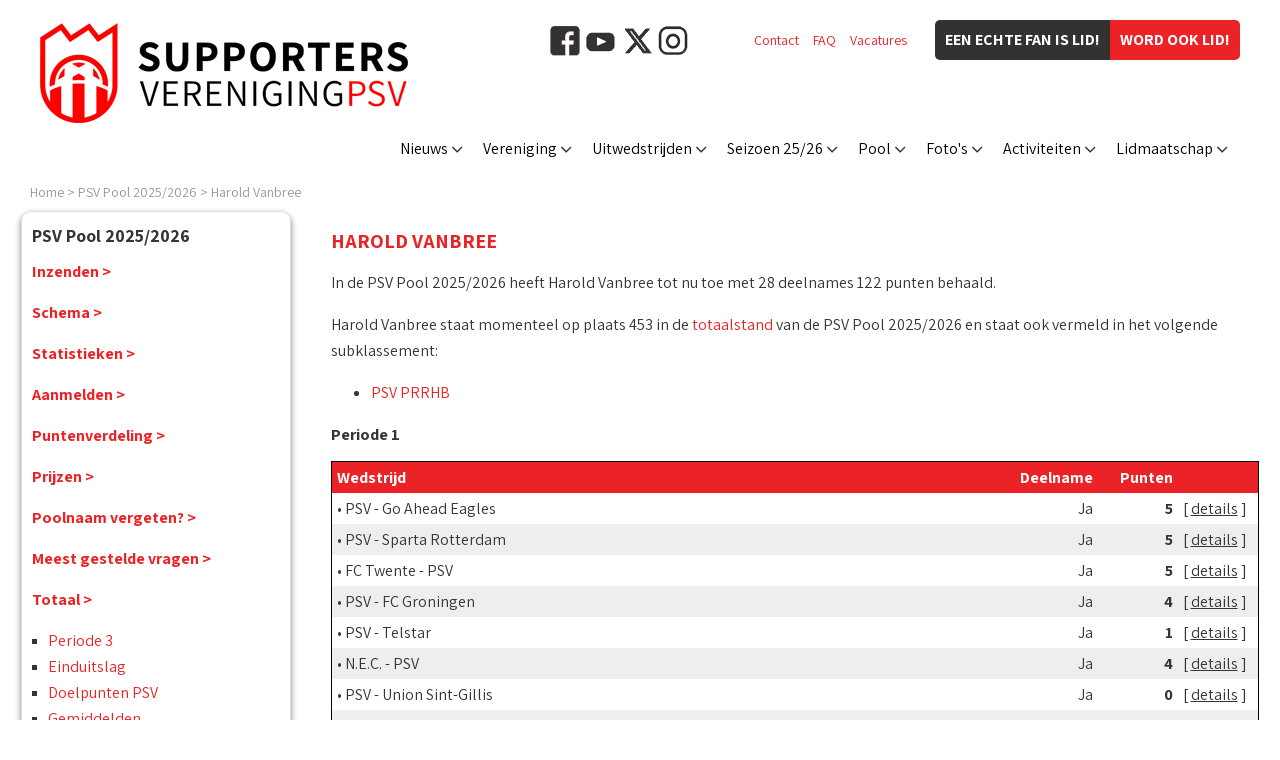

--- FILE ---
content_type: text/html
request_url: https://www.supver-psv.nl/cgi-bin/pool/overzicht_persoonlijk.pl?nummer=3770
body_size: 76308
content:
<!DOCTYPE html PUBLIC "-//W3C//DTD XHTML 1.0 Transitional//EN" "http://www.w3.org/TR/xhtml1/DTD/xhtml1-transitional.dtd">

<html xmlns="http://www.w3.org/1999/xhtml">	<head>
		<title>Harold Vanbree - PSV Pool 2025/2026 - Supportersvereniging PSV</title>
		<meta http-equiv="pragma" content="no-cache" />
		<meta http-equiv="Content-Type" content="text/html; charset=ISO-8859-1" />
		<meta http-equiv="language" content="NL" />
		<meta http-equiv="content-language" content="nl-NL" />
		<meta name="viewport" content="width=device-width,initial-scale=1.0" />
		<meta name="Description" content=" In de PSV Pool 2025/2026 heeft Harold Vanbree tot nu toe met 28 deelnames 122 punten behaald. Harold Vanbree staat momenteel op plaats 453 in de totaalstand van de PSV Pool 2025/2026 en staat ook vermeld in het volgende subklassement: PSV PRRHB Periode 1 Wedstrijd Deelname Punten PSV - Go Ahead Eagles Ja 5 [ details ] PSV - Sparta Rotterdam Ja 5 [ details ] FC Twente - PSV Ja 5 [ details ] PSV - FC" />
		<meta name="Keywords"    content="psv, eindhoven, supportersvereniging, fans, psvfans, twaalfde man, details, punten, deelname, periode, wedstrijd, 2025/2026, ahead, eagles, harold" />
     <meta name="Robots" content="INDEX, FOLLOW" />
		<meta name="Rating"      content="General" />
		<meta name="Revisit"     content="2" />
		<meta name="twitter:widgets:csp" content="on" />
		<link rel="shortcut icon" href="/favicon.ico" type="image/x-icon" />
		<link rel="apple-touch-icon" sizes="57x57" href="/apple-icon-57x57.png" />
		<link rel="apple-touch-icon" sizes="60x60" href="/apple-icon-60x60.png" />
		<link rel="apple-touch-icon" sizes="72x72" href="/apple-icon-72x72.png" />
		<link rel="apple-touch-icon" sizes="76x76" href="/apple-icon-76x76.png" />
		<link rel="apple-touch-icon" sizes="114x114" href="/apple-icon-114x114.png" />
		<link rel="apple-touch-icon" sizes="120x120" href="/apple-icon-120x120.png" />
		<link rel="apple-touch-icon" sizes="144x144" href="/apple-icon-144x144.png" />
		<link rel="apple-touch-icon" sizes="152x152" href="/apple-icon-152x152.png" />
		<link rel="apple-touch-icon" sizes="180x180" href="/apple-icon-180x180.png" />
		<link rel="icon" type="image/png" sizes="192x192"  href="/android-icon-192x192.png" />
		<link rel="icon" type="image/png" sizes="32x32" href="/favicon-32x32.png" />
		<link rel="icon" type="image/png" sizes="96x96" href="/favicon-96x96.png" />
		<link rel="icon" type="image/png" sizes="16x16" href="/favicon-16x16.png" />
		<link rel="manifest" href="/manifest.json" />
		<meta name="msapplication-TileColor" content="#ffffff" />
		<meta name="msapplication-TileImage" content="/ms-icon-144x144.png" />
		<meta name="theme-color" content="#ffffff" />
		<script type="text/javascript" src="/js/jquery-1.11.3.min.js"></script>
		<script type="text/javascript" src="/js/jquery.cycle.all.js"></script>
		<script type="text/javascript" src="/js/website2020.js?20221026-1"></script>
		<link href="https://fonts.googleapis.com/css2?family=Assistant:wght@400;700&amp;display=swap" rel="stylesheet" />
		<link href="/css/website2020.css?20250708-2" type="text/css" rel="stylesheet" />
<!-- Facebook Pixel Code -->
<script>
  !function(f,b,e,v,n,t,s)
  {if(f.fbq)return;n=f.fbq=function(){n.callMethod?
  n.callMethod.apply(n,arguments):n.queue.push(arguments)};
  if(!f._fbq)f._fbq=n;n.push=n;n.loaded=!0;n.version='2.0';
  n.queue=[];t=b.createElement(e);t.async=!0;
  t.src=v;s=b.getElementsByTagName(e)[0];
  s.parentNode.insertBefore(t,s)}(window, document,'script',
  'https://connect.facebook.net/en_US/fbevents.js');
  fbq('init', '584947215484655');
  fbq('track', 'PageView');
</script>
<noscript><img height="1" width="1" style="display:none"
  src="https://www.facebook.com/tr?id=584947215484655&amp;ev=PageView&amp;noscript=1"
/></noscript>
<!-- End Facebook Pixel Code -->
<script type="text/javascript">
  (function(i,s,o,g,r,a,m){i['GoogleAnalyticsObject']=r;i[r]=i[r]||function(){
  (i[r].q=i[r].q||[]).push(arguments)},i[r].l=1*new Date();a=s.createElement(o),
  m=s.getElementsByTagName(o)[0];a.async=1;a.src=g;m.parentNode.insertBefore(a,m)
  })(window,document,'script','//www.google-analytics.com/analytics.js','ga');
  ga('create', 'UA-10686929-1', 'auto');
  ga('send', 'pageview');
</script>
<!-- Google tag (gtag.js) -->
<script async src="https://www.googletagmanager.com/gtag/js?id=G-H93MDD15RN"></script>
<script>
  window.dataLayer = window.dataLayer || [];
  function gtag(){dataLayer.push(arguments);}
  gtag('js', new Date());
  gtag('config', 'G-H93MDD15RN');
</script>
	</head>
<body>
<div class="LogoHidden"><img src="/img/logo_supportersvereniging-psv_4.jpg" alt="Supportersvereniging PSV" /></div>
<div class="ColumnFans"></div>
<div class="Website">
<div class="LogoSupVer"></div><div class="ButtonItems"><div class="ButtonJoin2"><a href="/nl/vereniging/lidworden.html">Word ook lid!</a></div><div class="ButtonJoin1">Een echte fan is lid!</div></div><div class="LinkItems"><div class="Item"><a href="/nl/vereniging/contact.html">Contact</a></div><div class="Item"><a href="/nl/vereniging/meestgesteldevragen.html">FAQ</a></div><div class="Item"><a href="/vacature/">Vacatures</a></div></div><div class="BlockSocialMedia"><a href="https://www.facebook.com/SupportersverenigingPSV/" target="_blank"><img src="/img/icon_facebook_2.png" alt="Facebook" /></a><a href="https://www.youtube.com/user/supverpsv/" target="_blank"><img src="/img/icon_youtube.png" alt="YouTube" /></a><a href="https://x.com/supverpsv/" target="_blank"><img src="/img/icon_x.png" alt="X" /></a><a href="https://www.instagram.com/supverpsv/" target="_blank"><img src="/img/icon_instagram.png" alt="Instagram" /></a></div><div class="MenuButton Radius"><div class="MenuButtonBox"><div class="MenuButtonInner"></div></div></div>
<div class="MenuBar" style="width:880px;"><div class="MenuItem" id="MenuItem0"><a href="/nl/nieuws/">Nieuws</a></div><div class="MenuItem" id="MenuItem1"><a href="/nl/vereniging/">Vereniging</a></div><div class="MenuItem" id="MenuItem2"><a href="/nl/uitwedstrijden/">Uitwedstrijden</a></div><div class="MenuItem" id="MenuItem3"><a href="/nl/seizoen/selectie.html">Seizoen 25/26</a></div><div class="MenuItem" id="MenuItem4"><a href="/nl/pool/">Pool</a></div><div class="MenuItem" id="MenuItem5"><a href="/nl/nieuws/dossiers/homebezoeken.html">Foto's</a></div><div class="MenuItem" id="MenuItem6"><a href="/nl/activiteiten/">Activiteiten</a></div><div class="MenuItem" id="MenuItem7"><a href="/nl/lidmaatschap/">Lidmaatschap</a></div></div>
<div id="SubMenu0" class="SubMenu">
<div class="SubMenuItem"><a href="/nl/nieuws/">Laatste nieuws</a></div>
<div class="SubMenuItem"><a href="/nl/nieuws/dossiers.html">Dossiers</a></div>
<div class="SubMenuItem"><a href="/nl/nieuws/dossiers/eeuwig-trouw-tv.html">&bull; Eeuwig Trouw TV</a></div>
<div class="SubMenuItem"><a href="/nl/nieuws/dossiers/oude-glorie.html">&bull; Oude glorie</a></div>
<div class="SubMenuItem"><a href="/nl/nieuws/dossiers/blog-van-eric.html">&bull; Blog van Eric</a></div>
</div>
<div id="SubMenu1" class="SubMenu">
<div class="SubMenuItem"><a href="/nl/vereniging/">Over ons</a></div>
<div class="SubMenuItem"><a href="/nl/vereniging/historie.html">&bull; Historie</a></div>
<div class="SubMenuItem"><a href="/nl/vereniging/bestuur.html">&bull; Bestuur</a></div>
<div class="SubMenuItem"><a href="/nl/vereniging/eregalerij.html">&bull; Eregalerij</a></div>
<div class="SubMenuItem"><a href="/nl/vereniging/chapters.html">&bull; Chapters</a></div>
<div class="SubMenuItem"><a href="/nl/vereniging/vrijwilligers.html">&bull; Vrijwilliger van de maand</a></div>
<div class="SubMenuItem"><a href="/nl/vereniging/contact.html">&bull; Contact</a></div>
<div class="SubMenuItem"><a href="/nl/vereniging/supportershome.html">Supportershome</a></div>
<div class="SubMenuItem"><a href="/nl/vereniging/clubbladen.html">Clubbladen</a></div>
<div class="SubMenuItem"><a href="https://www.supver-psv.nl/nl/vereniging/ideeenbus.html">Ideeenbus</a></div>
<div class="SubMenuItem"><a href="/nl/psv/clublied.html">Clublied</a></div>
<div class="SubMenuItem"><a href="/nl/vereniging/meestgesteldevragen.html">Meest gestelde vragen</a></div>
<div class="SubMenuItem"><a href="/alv/">ALV </a></div>
</div>
<div id="SubMenu2" class="SubMenu">
<div class="SubMenuItem"><a href="/nl/uitwedstrijden/">Informatie</a></div>
<div class="SubMenuItem"><a href="/nl/uitwedstrijden/schema.html">Programma</a></div>
<div class="SubMenuItem"><a href="/nl/uitwedstrijden/reisreglement.html">Reisreglement</a></div>
</div>
<div id="SubMenu3" class="SubMenu">
<div class="SubMenuItem"><a href="/nl/seizoen/selectie.html">PSV 1</a></div>
<div class="SubMenuItem"><a href="/nl/seizoen/wedstrijden.html">&bull; Alle wedstrijden</a></div>
<div class="SubMenuItem"><a href="/nl/seizoen/wedstrijden/eredivisie.html">&bull; Eredivisie</a></div>
<div class="SubMenuItem"><a href="/nl/seizoen/wedstrijden/knvb-beker.html">&bull; KNVB Beker</a></div>
<div class="SubMenuItem"><a href="/nl/seizoen/wedstrijden/champions-league.html">&bull; Champions League</a></div>
<div class="SubMenuItem"><a href="/nl/seizoen/wedstrijden/johan-cruijff-schaal.html">&bull; Johan Cruijff Schaal</a></div>
<div class="SubMenuItem"><a href="/nl/seizoen/wedstrijden/vriendschappelijk.html">&bull; Vriendschappelijk</a></div>
<div class="SubMenuItem"><a href="/nl/seizoen/playerofthematch.html">&bull; Star of the match</a></div>
<div class="SubMenuItem"><a href="/nl/mascotte/">&bull; Mascotte</a></div>
<div class="SubMenuItem"><a href="/nl/spelersstatistieken/">&bull; Spelersstatistieken</a></div>
<div class="SubMenuItem"><a href="/nl/seizoen/wedstrijden/jong-psv.html">Jong PSV</a></div>
<div class="SubMenuItem"><a href="/nl/seizoen/wedstrijden/jong-psv.html">&bull; Keuken Kampioen Divisie</a></div>
<div class="SubMenuItem"><a href="/nl/seizoen/wedstrijden/psv-vrouwen.html">PSV Vrouwen</a></div>
<div class="SubMenuItem"><a href="/nl/seizoen/wedstrijden/psv-vrouwen.html">&bull; Azerion Vrouwen Eredivisie</a></div>
<div class="SubMenuItem"><a href="/nl/seizoen/wedstrijden/knvb-beker-vrouwen.html">&bull; KNVB Beker Vrouwen</a></div>
</div>
<div id="SubMenu4" class="SubMenu">
<div class="SubMenuItem"><a href="https://www.supver-psv.nl/nl/pool/inzenden.html">Inzenden</a></div>
<div class="SubMenuItem"><a href="/nl/pool/schema.html">Schema</a></div>
<div class="SubMenuItem"><a href="/nl/pool/statistieken.html">Statistieken</a></div>
<div class="SubMenuItem"><a href="https://www.supver-psv.nl/nl/pool/aanmelden.html">Aanmelden</a></div>
<div class="SubMenuItem"><a href="/nl/pool/puntentelling.html">Puntenverdeling</a></div>
<div class="SubMenuItem"><a href="/nl/pool/prijzen.html">Prijzen</a></div>
<div class="SubMenuItem"><a href="https://www.supver-psv.nl/nl/pool/naamvergeten.html">Poolnaam vergeten?</a></div>
<div class="SubMenuItem"><a href="/nl/pool/meestgesteldevragen.html">Meest gestelde vragen</a></div>
<div class="SubMenuItem"><a href="/nl/pool/totaalstand.html">Totaal</a></div>
<div class="SubMenuItem"><a href="/nl/pool/stand-periode-3.html">&bull; Periode 3</a></div>
<div class="SubMenuItem"><a href="/nl/pool/einduitslagstand.html">&bull; Einduitslag</a></div>
<div class="SubMenuItem"><a href="/nl/pool/doelpuntenpsvstand.html">&bull; Doelpunten PSV</a></div>
<div class="SubMenuItem"><a href="/nl/pool/gemiddeldestand.html">&bull; Gemiddelden</a></div>
<div class="SubMenuItem"><a href="/nl/pool/subklassementen.html">Subklassementen</a></div>
<div class="SubMenuItem"><a href="/nl/pool/subklassementen-stand.html">&bull; Stand</a></div>
</div>
<div id="SubMenu5" class="SubMenu">
<div class="SubMenuItem"><a href="/nl/nieuws/dossiers/homebezoeken.html">Homebezoeken met spelers</a></div>
<div class="SubMenuItem"><a href="/nl/nieuws/dossiers/homebezoeken.html">Overige</a></div>
</div>
<div id="SubMenu6" class="SubMenu">
<div class="SubMenuItem"><a href="/pubquiz/">Pubquiz</a></div>
<div class="SubMenuItem"><a href="/bingo/">Bingo</a></div>
<div class="SubMenuItem"><a href="/nl/activiteiten/darttoernooi.html">Darttoernooi</a></div>
<div class="SubMenuItem"><a href="/nl/activiteiten/jubilarrissenhuldiging.html">Jubilarrissenhuldiging</a></div>
<div class="SubMenuItem"><a href="/nl/activiteiten/fandag.html">Fandag</a></div>
<div class="SubMenuItem"><a href="/ladiesnight/">Ladies night</a></div>
</div>
<div id="SubMenu7" class="SubMenu">
<div class="SubMenuItem"><a href="https://www.supver-psv.nl/nl/vereniging/lidworden.html">Lid worden</a></div>
<div class="SubMenuItem"><a href="/nl/vereniging/lidworden-supver.html">De voordelen op een rij</a></div>
<div class="SubMenuItem"><a href="https://www.supver-psv.nl/nl/vereniging/wijzigingsformulier.html">Wijzigingsformulier</a></div>
<div class="SubMenuItem"><a href="/winactie/">Winacties</a></div>
<div class="SubMenuItem"><a href="/motmschaal/">SOTM schaal uitreiken</a></div>
<div class="SubMenuItem"><a href="/nl/vereniging/middendoekdrager.html">Middendoekdrager</a></div>
<div class="SubMenuItem"><a href="/nl/mascotte/">Wedstrijdmascotte</a></div>
<div class="SubMenuItem"><a href="/nl/mascotte/aanmelden.html">&bull; Aanmelden</a></div>
<div class="SubMenuItem"><a href="/nl/mascotte/voorwaarden.html">&bull; Voorwaarden</a></div>
</div>
<div class="Breadcrump WithData"><a href="/">Home</a> &gt; <a href="/nl/pool/">PSV Pool 2025/2026</a> &gt; <a href="/cgi-bin/pool/overzicht_persoonlijk.pl?nummer=3770">Harold Vanbree</a></div>
<script type="application/ld+json">
{
  "@context": "https://schema.org",
  "@type": "BreadcrumbList",
  "itemListElement": [
		{"@type": "ListItem","position": 1,"item": {"@id": "https://www.supver-psv.nl/","name": "Home"}}
		,{"@type": "ListItem","position": 2,"item": {"@id": "https://www.supver-psv.nl/nl/pool/","name": "PSV Pool 2025/2026"}}
		,{"@type": "ListItem","position": 3,"item": {"@id": "https://www.supver-psv.nl/cgi-bin/pool/overzicht_persoonlijk.pl?nummer=3770","name": "Harold Vanbree"}}
	]
}
</script>
<div class="Content"><div class="ColumnSubMenuItems"><div class="SubMenuTitle"><div>PSV&nbsp;Pool&nbsp;2025/2026</div></div><div class="BlockItem"><div class="BlockContent"><h1>PSV Pool 2025/2026</h1><ul class="ListOfItems"><li><a href="https://www.supver-psv.nl/nl/pool/inzenden.html">Inzenden &gt;</a></li><li><a href="/nl/pool/schema.html">Schema &gt;</a></li><li><a href="/nl/pool/statistieken.html">Statistieken &gt;</a></li><li><a href="https://www.supver-psv.nl/nl/pool/aanmelden.html">Aanmelden &gt;</a></li><li><a href="/nl/pool/puntentelling.html">Puntenverdeling &gt;</a></li><li><a href="/nl/pool/prijzen.html">Prijzen &gt;</a></li><li><a href="https://www.supver-psv.nl/nl/pool/naamvergeten.html">Poolnaam vergeten? &gt;</a></li><li><a href="/nl/pool/meestgesteldevragen.html">Meest gestelde vragen &gt;</a></li></ul><ul class="ListOfItems"><li><a href="/nl/pool/totaalstand.html">Totaal &gt;</a></li><li><ul class="ListOfSubItems"><li><a href="/nl/pool/stand-periode-3.html">Periode 3</a></li><li><a href="/nl/pool/einduitslagstand.html">Einduitslag</a></li><li><a href="/nl/pool/doelpuntenpsvstand.html">Doelpunten PSV</a></li><li><a href="/nl/pool/gemiddeldestand.html">Gemiddelden</a></li></ul></li><li><a href="/nl/pool/subklassementen.html">Subklassementen &gt;</a></li><li><ul class="ListOfSubItems"><li><a href="/nl/pool/subklassementen-stand.html">Stand</a></li></ul></li></ul></div></div>
<script language="javascript" src="/cgi-bin/banners/banners.pl?code=10_Pool" type="text/javascript"></script>
<div class="ClearBoth"></div></div><div class="ColumnContent"><h2>Harold Vanbree</h2><p>In de PSV Pool 2025/2026 heeft Harold Vanbree tot nu toe met 28 deelnames 122 punten behaald.</p><p>Harold Vanbree staat momenteel op plaats 453 in de <a href="/nl/pool/totaalstand.html">totaalstand</a> van de PSV Pool 2025/2026 en staat ook vermeld in het volgende subklassement: <ul><li><a href="/cgi-bin/pool/stand.pl?type=subklassement107">PSV PRRHB</a></li></ul></p><h3>Periode 1</h3><div class="TableContentBorder"><table border="0" cellspacing="0" cellpadding="0" width="100%"><tr><td class="TableContentHeaderRest">Wedstrijd</td><td class="TableContentHeaderPoints">Deelname</td><td class="TableContentHeaderPoints">Punten</td><td class="TableContentHeaderPoints">&nbsp;</td></tr> <tr> <td class="TableContentFieldWhite">&bull; <span class="LinkDetailsMatch" onclick="DisplayPoolDetails(1445,'PSV - Go Ahead Eagles');">PSV - Go Ahead Eagles</span></td> <td class="TableContentFieldWhiteRight">Ja</td> <td class="TableContentFieldWhiteRight"><strong>5</strong></td> <td class="TableContentFieldWhite">[ <span class="LinkDetails" onclick="DisplayPoolDetails(1445,'PSV - Go Ahead Eagles');">details</span> ]</td> </tr> <tr> <td class="TableContentFieldGrey">&bull; <span class="LinkDetailsMatch" onclick="DisplayPoolDetails(1448,'PSV - Sparta Rotterdam');">PSV - Sparta Rotterdam</span></td> <td class="TableContentFieldGreyRight">Ja</td> <td class="TableContentFieldGreyRight"><strong>5</strong></td> <td class="TableContentFieldGrey">[ <span class="LinkDetails" onclick="DisplayPoolDetails(1448,'PSV - Sparta Rotterdam');">details</span> ]</td> </tr> <tr> <td class="TableContentFieldWhite">&bull; <span class="LinkDetailsMatch" onclick="DisplayPoolDetails(1461,'FC Twente - PSV');">FC Twente - PSV</span></td> <td class="TableContentFieldWhiteRight">Ja</td> <td class="TableContentFieldWhiteRight"><strong>5</strong></td> <td class="TableContentFieldWhite">[ <span class="LinkDetails" onclick="DisplayPoolDetails(1461,'FC Twente - PSV');">details</span> ]</td> </tr> <tr> <td class="TableContentFieldGrey">&bull; <span class="LinkDetailsMatch" onclick="DisplayPoolDetails(1460,'PSV - FC Groningen');">PSV - FC Groningen</span></td> <td class="TableContentFieldGreyRight">Ja</td> <td class="TableContentFieldGreyRight"><strong>4</strong></td> <td class="TableContentFieldGrey">[ <span class="LinkDetails" onclick="DisplayPoolDetails(1460,'PSV - FC Groningen');">details</span> ]</td> </tr> <tr> <td class="TableContentFieldWhite">&bull; <span class="LinkDetailsMatch" onclick="DisplayPoolDetails(1459,'PSV - Telstar');">PSV - Telstar</span></td> <td class="TableContentFieldWhiteRight">Ja</td> <td class="TableContentFieldWhiteRight"><strong>1</strong></td> <td class="TableContentFieldWhite">[ <span class="LinkDetails" onclick="DisplayPoolDetails(1459,'PSV - Telstar');">details</span> ]</td> </tr> <tr> <td class="TableContentFieldGrey">&bull; <span class="LinkDetailsMatch" onclick="DisplayPoolDetails(1458,'N.E.C. - PSV');">N.E.C. - PSV</span></td> <td class="TableContentFieldGreyRight">Ja</td> <td class="TableContentFieldGreyRight"><strong>4</strong></td> <td class="TableContentFieldGrey">[ <span class="LinkDetails" onclick="DisplayPoolDetails(1458,'N.E.C. - PSV');">details</span> ]</td> </tr> <tr> <td class="TableContentFieldWhite">&bull; <span class="LinkDetailsMatch" onclick="DisplayPoolDetails(1462,'PSV - Union Sint-Gillis');">PSV - Union Sint-Gillis</span></td> <td class="TableContentFieldWhiteRight">Ja</td> <td class="TableContentFieldWhiteRight"><strong>0</strong></td> <td class="TableContentFieldWhite">[ <span class="LinkDetails" onclick="DisplayPoolDetails(1462,'PSV - Union Sint-Gillis');">details</span> ]</td> </tr> <tr> <td class="TableContentFieldGrey">&bull; <span class="LinkDetailsMatch" onclick="DisplayPoolDetails(1457,'PSV - Ajax');">PSV - Ajax</span></td> <td class="TableContentFieldGreyRight">Ja</td> <td class="TableContentFieldGreyRight"><strong>2</strong></td> <td class="TableContentFieldGrey">[ <span class="LinkDetails" onclick="DisplayPoolDetails(1457,'PSV - Ajax');">details</span> ]</td> </tr> <tr> <td class="TableContentFieldWhite">&bull; <span class="LinkDetailsMatch" onclick="DisplayPoolDetails(1456,'Excelsior Rotterdam - PSV');">Excelsior Rotterdam - PSV</span></td> <td class="TableContentFieldWhiteRight">Ja</td> <td class="TableContentFieldWhiteRight"><strong>6</strong></td> <td class="TableContentFieldWhite">[ <span class="LinkDetails" onclick="DisplayPoolDetails(1456,'Excelsior Rotterdam - PSV');">details</span> ]</td> </tr> <tr> <td class="TableContentFieldGrey">&bull; <span class="LinkDetailsMatch" onclick="DisplayPoolDetails(1463,'Bayer 04 Leverkusen - PSV');">Bayer 04 Leverkusen - PSV</span></td> <td class="TableContentFieldGreyRight">Ja</td> <td class="TableContentFieldGreyRight"><strong>6</strong></td> <td class="TableContentFieldGrey">[ <span class="LinkDetails" onclick="DisplayPoolDetails(1463,'Bayer 04 Leverkusen - PSV');">details</span> ]</td> </tr> </table> </div><h3>Periode 2</h3><div class="TableContentBorder"><table border="0" cellspacing="0" cellpadding="0" width="100%"><tr><td class="TableContentHeaderRest">Wedstrijd</td><td class="TableContentHeaderPoints">Deelname</td><td class="TableContentHeaderPoints">Punten</td><td class="TableContentHeaderPoints">&nbsp;</td></tr> <tr> <td class="TableContentFieldWhite">&bull; <span class="LinkDetailsMatch" onclick="DisplayPoolDetails(1455,'PEC Zwolle - PSV');">PEC Zwolle - PSV</span></td> <td class="TableContentFieldWhiteRight">Ja</td> <td class="TableContentFieldWhiteRight"><strong>5</strong></td> <td class="TableContentFieldWhite">[ <span class="LinkDetails" onclick="DisplayPoolDetails(1455,'PEC Zwolle - PSV');">details</span> ]</td> </tr> <tr> <td class="TableContentFieldGrey">&bull; <span class="LinkDetailsMatch" onclick="DisplayPoolDetails(1454,'PSV - Go Ahead Eagles');">PSV - Go Ahead Eagles</span></td> <td class="TableContentFieldGreyRight">Ja</td> <td class="TableContentFieldGreyRight"><strong>6</strong></td> <td class="TableContentFieldGrey">[ <span class="LinkDetails" onclick="DisplayPoolDetails(1454,'PSV - Go Ahead Eagles');">details</span> ]</td> </tr> <tr> <td class="TableContentFieldWhite">&bull; <span class="LinkDetailsMatch" onclick="DisplayPoolDetails(1464,'PSV - Napoli');">PSV - Napoli</span></td> <td class="TableContentFieldWhiteRight">Ja</td> <td class="TableContentFieldWhiteRight"><strong>1</strong></td> <td class="TableContentFieldWhite">[ <span class="LinkDetails" onclick="DisplayPoolDetails(1464,'PSV - Napoli');">details</span> ]</td> </tr> <tr> <td class="TableContentFieldGrey">&bull; <span class="LinkDetailsMatch" onclick="DisplayPoolDetails(1453,'Feyenoord - PSV');">Feyenoord - PSV</span></td> <td class="TableContentFieldGreyRight">Ja</td> <td class="TableContentFieldGreyRight"><strong>1</strong></td> <td class="TableContentFieldGrey">[ <span class="LinkDetails" onclick="DisplayPoolDetails(1453,'Feyenoord - PSV');">details</span> ]</td> </tr> <tr> <td class="TableContentFieldWhite">&bull; <span class="LinkDetailsMatch" onclick="DisplayPoolDetails(1452,'PSV - Fortuna Sittard');">PSV - Fortuna Sittard</span></td> <td class="TableContentFieldWhiteRight">Ja</td> <td class="TableContentFieldWhiteRight"><strong>5</strong></td> <td class="TableContentFieldWhite">[ <span class="LinkDetails" onclick="DisplayPoolDetails(1452,'PSV - Fortuna Sittard');">details</span> ]</td> </tr> <tr> <td class="TableContentFieldGrey">&bull; <span class="LinkDetailsMatch" onclick="DisplayPoolDetails(1466,'Olympiakos FC - PSV');">Olympiakos FC - PSV</span></td> <td class="TableContentFieldGreyRight">Ja</td> <td class="TableContentFieldGreyRight"><strong>2</strong></td> <td class="TableContentFieldGrey">[ <span class="LinkDetails" onclick="DisplayPoolDetails(1466,'Olympiakos FC - PSV');">details</span> ]</td> </tr> <tr> <td class="TableContentFieldWhite">&bull; <span class="LinkDetailsMatch" onclick="DisplayPoolDetails(1451,'AZ - PSV');">AZ - PSV</span></td> <td class="TableContentFieldWhiteRight">Ja</td> <td class="TableContentFieldWhiteRight"><strong>6</strong></td> <td class="TableContentFieldWhite">[ <span class="LinkDetails" onclick="DisplayPoolDetails(1451,'AZ - PSV');">details</span> ]</td> </tr> <tr> <td class="TableContentFieldGrey">&bull; <span class="LinkDetailsMatch" onclick="DisplayPoolDetails(1478,'NAC Breda - PSV');">NAC Breda - PSV</span></td> <td class="TableContentFieldGreyRight">Ja</td> <td class="TableContentFieldGreyRight"><strong>5</strong></td> <td class="TableContentFieldGrey">[ <span class="LinkDetails" onclick="DisplayPoolDetails(1478,'NAC Breda - PSV');">details</span> ]</td> </tr> <tr> <td class="TableContentFieldWhite">&bull; <span class="LinkDetailsMatch" onclick="DisplayPoolDetails(1465,'Liverpool FC - PSV');">Liverpool FC - PSV</span></td> <td class="TableContentFieldWhiteRight">Ja</td> <td class="TableContentFieldWhiteRight"><strong>0</strong></td> <td class="TableContentFieldWhite">[ <span class="LinkDetails" onclick="DisplayPoolDetails(1465,'Liverpool FC - PSV');">details</span> ]</td> </tr> <tr> <td class="TableContentFieldGrey">&bull; <span class="LinkDetailsMatch" onclick="DisplayPoolDetails(1477,'PSV - FC Volendam');">PSV - FC Volendam</span></td> <td class="TableContentFieldGreyRight">Ja</td> <td class="TableContentFieldGreyRight"><strong>4</strong></td> <td class="TableContentFieldGrey">[ <span class="LinkDetails" onclick="DisplayPoolDetails(1477,'PSV - FC Volendam');">details</span> ]</td> </tr> </table> </div><h3>Periode 3</h3><div class="TableContentBorder"><table border="0" cellspacing="0" cellpadding="0" width="100%"><tr><td class="TableContentHeaderRest">Wedstrijd</td><td class="TableContentHeaderPoints">Deelname</td><td class="TableContentHeaderPoints">Punten</td><td class="TableContentHeaderPoints">&nbsp;</td></tr> <tr> <td class="TableContentFieldWhite">&bull; <span class="LinkDetailsMatch" onclick="DisplayPoolDetails(1476,'sc Heerenveen - PSV');">sc Heerenveen - PSV</span></td> <td class="TableContentFieldWhiteRight">Ja</td> <td class="TableContentFieldWhiteRight"><strong>4</strong></td> <td class="TableContentFieldWhite">[ <span class="LinkDetails" onclick="DisplayPoolDetails(1476,'sc Heerenveen - PSV');">details</span> ]</td> </tr> <tr> <td class="TableContentFieldGrey">&bull; <span class="LinkDetailsMatch" onclick="DisplayPoolDetails(1467,'PSV - Atletico Madrid');">PSV - Atletico Madrid</span></td> <td class="TableContentFieldGreyRight">Ja</td> <td class="TableContentFieldGreyRight"><strong>2</strong></td> <td class="TableContentFieldGrey">[ <span class="LinkDetails" onclick="DisplayPoolDetails(1467,'PSV - Atletico Madrid');">details</span> ]</td> </tr> <tr> <td class="TableContentFieldWhite">&bull; <span class="LinkDetailsMatch" onclick="DisplayPoolDetails(1475,'PSV - Heracles Almelo');">PSV - Heracles Almelo</span></td> <td class="TableContentFieldWhiteRight">Ja</td> <td class="TableContentFieldWhiteRight"><strong>4</strong></td> <td class="TableContentFieldWhite">[ <span class="LinkDetails" onclick="DisplayPoolDetails(1475,'PSV - Heracles Almelo');">details</span> ]</td> </tr> <tr> <td class="TableContentFieldGrey">&bull; <span class="LinkDetailsMatch" onclick="DisplayPoolDetails(1479,'PSV - GVVV');">PSV - GVVV</span></td> <td class="TableContentFieldGreyRight">Ja</td> <td class="TableContentFieldGreyRight"><strong>6</strong></td> <td class="TableContentFieldGrey">[ <span class="LinkDetails" onclick="DisplayPoolDetails(1479,'PSV - GVVV');">details</span> ]</td> </tr> <tr> <td class="TableContentFieldWhite">&bull; <span class="LinkDetailsMatch" onclick="DisplayPoolDetails(1474,'FC Utrecht - PSV');">FC Utrecht - PSV</span></td> <td class="TableContentFieldWhiteRight">Ja</td> <td class="TableContentFieldWhiteRight"><strong>11</strong></td> <td class="TableContentFieldWhite">[ <span class="LinkDetails" onclick="DisplayPoolDetails(1474,'FC Utrecht - PSV');">details</span> ]</td> </tr> <tr> <td class="TableContentFieldGrey">&bull; <span class="LinkDetailsMatch" onclick="DisplayPoolDetails(1473,'PSV - Excelsior Rotterdam');">PSV - Excelsior Rotterdam</span></td> <td class="TableContentFieldGreyRight">Ja</td> <td class="TableContentFieldGreyRight"><strong>5</strong></td> <td class="TableContentFieldGrey">[ <span class="LinkDetails" onclick="DisplayPoolDetails(1473,'PSV - Excelsior Rotterdam');">details</span> ]</td> </tr> <tr> <td class="TableContentFieldWhite">&bull; <span class="LinkDetailsMatch" onclick="DisplayPoolDetails(1491,'FC Den Bosch - PSV');">FC Den Bosch - PSV</span></td> <td class="TableContentFieldWhiteRight">Ja</td> <td class="TableContentFieldWhiteRight"><strong>11</strong></td> <td class="TableContentFieldWhite">[ <span class="LinkDetails" onclick="DisplayPoolDetails(1491,'FC Den Bosch - PSV');">details</span> ]</td> </tr> <tr> <td class="TableContentFieldGrey">&bull; <span class="LinkDetailsMatch" onclick="DisplayPoolDetails(1472,'Fortuna Sittard - PSV');">Fortuna Sittard - PSV</span></td> <td class="TableContentFieldGreyRight">Ja</td> <td class="TableContentFieldGreyRight"><strong>6</strong></td> <td class="TableContentFieldGrey">[ <span class="LinkDetails" onclick="DisplayPoolDetails(1472,'Fortuna Sittard - PSV');">details</span> ]</td> </tr> </table> </div><h3>Totaal</h3><div class="TableContentBorder"><table border="0" cellspacing="0" cellpadding="0" width="100%"><tr><td class="TableContentHeaderRest">&nbsp;</td><td class="TableContentHeaderPoints">Deelname</td><td class="TableContentHeaderPoints">Punten</td><td class="TableContentHeaderPoints">&nbsp;</td></tr> <tr> <td class="TableContentFieldWhite">&nbsp;</td> <td class="TableContentFieldWhiteRight"><strong>28</strong></td> <td class="TableContentFieldWhiteRight"><strong>122</strong></td> <td class="TableContentFieldWhite">&nbsp;</td> </tr> </table> </div><p>&nbsp;</p><div class="PanelButtons"><div class="ButtonLeft"><div class="ButtonPreviousActive" onclick="document.location='Javascript:history.back();';"><a href="Javascript:history.back();" class="ButtonActive">&lt; Terug</a></div></div><div class="ButtonRight"></div></div><div class="ClearBoth"></div><div class="TableContentBorder Small DisplayNone" id="Details1445"><table border="0" cellspacing="0" cellpadding="0" class="TablePoolMatchDetails"><tr><td class="TableContentHeaderRest">PSV - Go Ahead Eagles</td><td class="TableContentHeaderResults">Voorspeld</td><td class="TableContentHeaderResults">Uiteindelijk</td><td class="TableContentHeaderResults">Punten</td></tr><tr><td class="TableContentFieldWhite"><strong>Uitslag</strong></td><td class="TableContentFieldWhite">3-1</td><td class="TableContentFieldWhite">2-1</td><td class="TableContentFieldWhite Points">5</td></tr><tr><td class="TableContentFieldWhite"> - Aantal doelpunten uitspelende ploeg (<span class="Italic">1 punten</span>)</td><td class="TableContentFieldWhite"></td><td class="TableContentFieldWhite"></td><td class="TableContentFieldWhite Points"></td></tr><tr><td class="TableContentFieldWhite"> - Winnaar juist (<span class="Italic">4 punten</span>)</td><td class="TableContentFieldWhite"></td><td class="TableContentFieldWhite"></td><td class="TableContentFieldWhite Points"></td></tr><tr><td class="TableContentFieldGrey"><strong>Aantal gele kaarten</strong></td><td class="TableContentFieldGrey">1</td><td class="TableContentFieldGrey">0</td><td class="TableContentFieldGrey Points">0</td></tr><tr><td class="TableContentFieldWhite"><strong>Aantal doelpuntenmakers</strong></td><td class="TableContentFieldWhite">2
</td><td class="TableContentFieldWhite">1</td><td class="TableContentFieldWhite Points">0</td></tr> <tr> <td class="TableContentFieldGrey">&nbsp;</td> <td class="TableContentFieldGrey">&nbsp;</td> <td class="TableContentFieldGrey">&nbsp;</td> <td class="TableContentFieldGrey Points"><strong>5</strong></td> </tr></table><div class="LinkClose" onclick="DisplayPopUp(false,'');">[ <span>Sluiten</span> ]</div></div><div class="TableContentBorder Small DisplayNone" id="Details1448"><table border="0" cellspacing="0" cellpadding="0" class="TablePoolMatchDetails"><tr><td class="TableContentHeaderRest">PSV - Sparta Rotterdam</td><td class="TableContentHeaderResults">Voorspeld</td><td class="TableContentHeaderResults">Uiteindelijk</td><td class="TableContentHeaderResults">Punten</td></tr><tr><td class="TableContentFieldWhite"><strong>Uitslag</strong></td><td class="TableContentFieldWhite">3-0</td><td class="TableContentFieldWhite">6-1</td><td class="TableContentFieldWhite Points">4</td></tr><tr><td class="TableContentFieldWhite"> - Winnaar juist (<span class="Italic">4 punten</span>)</td><td class="TableContentFieldWhite"></td><td class="TableContentFieldWhite"></td><td class="TableContentFieldWhite Points"></td></tr><tr><td class="TableContentFieldGrey"><strong>Aantal gele kaarten</strong></td><td class="TableContentFieldGrey">1</td><td class="TableContentFieldGrey">1</td><td class="TableContentFieldGrey Points">1</td></tr><tr><td class="TableContentFieldWhite"><strong>Aantal doelpuntenmakers</strong></td><td class="TableContentFieldWhite">2
</td><td class="TableContentFieldWhite">6</td><td class="TableContentFieldWhite Points">0</td></tr> <tr> <td class="TableContentFieldGrey">&nbsp;</td> <td class="TableContentFieldGrey">&nbsp;</td> <td class="TableContentFieldGrey">&nbsp;</td> <td class="TableContentFieldGrey Points"><strong>5</strong></td> </tr></table><div class="LinkClose" onclick="DisplayPopUp(false,'');">[ <span>Sluiten</span> ]</div></div><div class="TableContentBorder Small DisplayNone" id="Details1461"><table border="0" cellspacing="0" cellpadding="0" class="TablePoolMatchDetails"><tr><td class="TableContentHeaderRest">FC Twente - PSV</td><td class="TableContentHeaderResults">Voorspeld</td><td class="TableContentHeaderResults">Uiteindelijk</td><td class="TableContentHeaderResults">Punten</td></tr><tr><td class="TableContentFieldWhite"><strong>Uitslag</strong></td><td class="TableContentFieldWhite">1-2</td><td class="TableContentFieldWhite">0-2</td><td class="TableContentFieldWhite Points">5</td></tr><tr><td class="TableContentFieldWhite"> - Aantal doelpunten uitspelende ploeg (<span class="Italic">1 punten</span>)</td><td class="TableContentFieldWhite"></td><td class="TableContentFieldWhite"></td><td class="TableContentFieldWhite Points"></td></tr><tr><td class="TableContentFieldWhite"> - Winnaar juist (<span class="Italic">4 punten</span>)</td><td class="TableContentFieldWhite"></td><td class="TableContentFieldWhite"></td><td class="TableContentFieldWhite Points"></td></tr><tr><td class="TableContentFieldGrey"><strong>Aantal gele kaarten</strong></td><td class="TableContentFieldGrey">1</td><td class="TableContentFieldGrey">2</td><td class="TableContentFieldGrey Points">0</td></tr><tr><td class="TableContentFieldWhite"><strong>Aantal doelpuntenmakers</strong></td><td class="TableContentFieldWhite">2
</td><td class="TableContentFieldWhite">1</td><td class="TableContentFieldWhite Points">0</td></tr> <tr> <td class="TableContentFieldGrey">&nbsp;</td> <td class="TableContentFieldGrey">&nbsp;</td> <td class="TableContentFieldGrey">&nbsp;</td> <td class="TableContentFieldGrey Points"><strong>5</strong></td> </tr></table><div class="LinkClose" onclick="DisplayPopUp(false,'');">[ <span>Sluiten</span> ]</div></div><div class="TableContentBorder Small DisplayNone" id="Details1460"><table border="0" cellspacing="0" cellpadding="0" class="TablePoolMatchDetails"><tr><td class="TableContentHeaderRest">PSV - FC Groningen</td><td class="TableContentHeaderResults">Voorspeld</td><td class="TableContentHeaderResults">Uiteindelijk</td><td class="TableContentHeaderResults">Punten</td></tr><tr><td class="TableContentFieldWhite"><strong>Uitslag</strong></td><td class="TableContentFieldWhite">3-0</td><td class="TableContentFieldWhite">4-2</td><td class="TableContentFieldWhite Points">4</td></tr><tr><td class="TableContentFieldWhite"> - Winnaar juist (<span class="Italic">4 punten</span>)</td><td class="TableContentFieldWhite"></td><td class="TableContentFieldWhite"></td><td class="TableContentFieldWhite Points"></td></tr><tr><td class="TableContentFieldGrey"><strong>Aantal gele kaarten</strong></td><td class="TableContentFieldGrey">1</td><td class="TableContentFieldGrey">0</td><td class="TableContentFieldGrey Points">0</td></tr><tr><td class="TableContentFieldWhite"><strong>Aantal doelpuntenmakers</strong></td><td class="TableContentFieldWhite">2
</td><td class="TableContentFieldWhite">3</td><td class="TableContentFieldWhite Points">0</td></tr> <tr> <td class="TableContentFieldGrey">&nbsp;</td> <td class="TableContentFieldGrey">&nbsp;</td> <td class="TableContentFieldGrey">&nbsp;</td> <td class="TableContentFieldGrey Points"><strong>4</strong></td> </tr></table><div class="LinkClose" onclick="DisplayPopUp(false,'');">[ <span>Sluiten</span> ]</div></div><div class="TableContentBorder Small DisplayNone" id="Details1459"><table border="0" cellspacing="0" cellpadding="0" class="TablePoolMatchDetails"><tr><td class="TableContentHeaderRest">PSV - Telstar</td><td class="TableContentHeaderResults">Voorspeld</td><td class="TableContentHeaderResults">Uiteindelijk</td><td class="TableContentHeaderResults">Punten</td></tr><tr><td class="TableContentFieldWhite"><strong>Uitslag</strong></td><td class="TableContentFieldWhite">7-0</td><td class="TableContentFieldWhite">0-2</td><td class="TableContentFieldWhite Points">0</td></tr><tr><td class="TableContentFieldGrey"><strong>Aantal gele kaarten</strong></td><td class="TableContentFieldGrey">1</td><td class="TableContentFieldGrey">1</td><td class="TableContentFieldGrey Points">1</td></tr><tr><td class="TableContentFieldWhite"><strong>Aantal doelpuntenmakers</strong></td><td class="TableContentFieldWhite">5
</td><td class="TableContentFieldWhite">0</td><td class="TableContentFieldWhite Points">0</td></tr> <tr> <td class="TableContentFieldGrey">&nbsp;</td> <td class="TableContentFieldGrey">&nbsp;</td> <td class="TableContentFieldGrey">&nbsp;</td> <td class="TableContentFieldGrey Points"><strong>1</strong></td> </tr></table><div class="LinkClose" onclick="DisplayPopUp(false,'');">[ <span>Sluiten</span> ]</div></div><div class="TableContentBorder Small DisplayNone" id="Details1458"><table border="0" cellspacing="0" cellpadding="0" class="TablePoolMatchDetails"><tr><td class="TableContentHeaderRest">N.E.C. - PSV</td><td class="TableContentHeaderResults">Voorspeld</td><td class="TableContentHeaderResults">Uiteindelijk</td><td class="TableContentHeaderResults">Punten</td></tr><tr><td class="TableContentFieldWhite"><strong>Uitslag</strong></td><td class="TableContentFieldWhite">2-3</td><td class="TableContentFieldWhite">3-5</td><td class="TableContentFieldWhite Points">4</td></tr><tr><td class="TableContentFieldWhite"> - Winnaar juist (<span class="Italic">4 punten</span>)</td><td class="TableContentFieldWhite"></td><td class="TableContentFieldWhite"></td><td class="TableContentFieldWhite Points"></td></tr><tr><td class="TableContentFieldGrey"><strong>Aantal gele kaarten</strong></td><td class="TableContentFieldGrey">1</td><td class="TableContentFieldGrey">4</td><td class="TableContentFieldGrey Points">0</td></tr><tr><td class="TableContentFieldWhite"><strong>Aantal doelpuntenmakers</strong></td><td class="TableContentFieldWhite">2
</td><td class="TableContentFieldWhite">4</td><td class="TableContentFieldWhite Points">0</td></tr> <tr> <td class="TableContentFieldGrey">&nbsp;</td> <td class="TableContentFieldGrey">&nbsp;</td> <td class="TableContentFieldGrey">&nbsp;</td> <td class="TableContentFieldGrey Points"><strong>4</strong></td> </tr></table><div class="LinkClose" onclick="DisplayPopUp(false,'');">[ <span>Sluiten</span> ]</div></div><div class="TableContentBorder Small DisplayNone" id="Details1462"><table border="0" cellspacing="0" cellpadding="0" class="TablePoolMatchDetails"><tr><td class="TableContentHeaderRest">PSV - Union Sint-Gillis</td><td class="TableContentHeaderResults">Voorspeld</td><td class="TableContentHeaderResults">Uiteindelijk</td><td class="TableContentHeaderResults">Punten</td></tr><tr><td class="TableContentFieldWhite"><strong>Uitslag</strong></td><td class="TableContentFieldWhite">3-1</td><td class="TableContentFieldWhite">1-3</td><td class="TableContentFieldWhite Points">0</td></tr><tr><td class="TableContentFieldGrey"><strong>Aantal gele kaarten</strong></td><td class="TableContentFieldGrey">2</td><td class="TableContentFieldGrey">0</td><td class="TableContentFieldGrey Points">0</td></tr><tr><td class="TableContentFieldWhite"><strong>Aantal doelpuntenmakers</strong></td><td class="TableContentFieldWhite">2
</td><td class="TableContentFieldWhite">1</td><td class="TableContentFieldWhite Points">0</td></tr> <tr> <td class="TableContentFieldGrey">&nbsp;</td> <td class="TableContentFieldGrey">&nbsp;</td> <td class="TableContentFieldGrey">&nbsp;</td> <td class="TableContentFieldGrey Points"><strong>0</strong></td> </tr></table><div class="LinkClose" onclick="DisplayPopUp(false,'');">[ <span>Sluiten</span> ]</div></div><div class="TableContentBorder Small DisplayNone" id="Details1457"><table border="0" cellspacing="0" cellpadding="0" class="TablePoolMatchDetails"><tr><td class="TableContentHeaderRest">PSV - Ajax</td><td class="TableContentHeaderResults">Voorspeld</td><td class="TableContentHeaderResults">Uiteindelijk</td><td class="TableContentHeaderResults">Punten</td></tr><tr><td class="TableContentFieldWhite"><strong>Uitslag</strong></td><td class="TableContentFieldWhite">3-2</td><td class="TableContentFieldWhite">2-2</td><td class="TableContentFieldWhite Points">1</td></tr><tr><td class="TableContentFieldWhite"> - Aantal doelpunten uitspelende ploeg (<span class="Italic">1 punten</span>)</td><td class="TableContentFieldWhite"></td><td class="TableContentFieldWhite"></td><td class="TableContentFieldWhite Points"></td></tr><tr><td class="TableContentFieldGrey"><strong>Aantal gele kaarten</strong></td><td class="TableContentFieldGrey">3</td><td class="TableContentFieldGrey">2</td><td class="TableContentFieldGrey Points">0</td></tr><tr><td class="TableContentFieldWhite"><strong>Aantal doelpuntenmakers</strong></td><td class="TableContentFieldWhite">2
</td><td class="TableContentFieldWhite">2</td><td class="TableContentFieldWhite Points">1</td></tr> <tr> <td class="TableContentFieldGrey">&nbsp;</td> <td class="TableContentFieldGrey">&nbsp;</td> <td class="TableContentFieldGrey">&nbsp;</td> <td class="TableContentFieldGrey Points"><strong>2</strong></td> </tr></table><div class="LinkClose" onclick="DisplayPopUp(false,'');">[ <span>Sluiten</span> ]</div></div><div class="TableContentBorder Small DisplayNone" id="Details1456"><table border="0" cellspacing="0" cellpadding="0" class="TablePoolMatchDetails"><tr><td class="TableContentHeaderRest">Excelsior Rotterdam - PSV</td><td class="TableContentHeaderResults">Voorspeld</td><td class="TableContentHeaderResults">Uiteindelijk</td><td class="TableContentHeaderResults">Punten</td></tr><tr><td class="TableContentFieldWhite"><strong>Uitslag</strong></td><td class="TableContentFieldWhite">1-3</td><td class="TableContentFieldWhite">1-2</td><td class="TableContentFieldWhite Points">5</td></tr><tr><td class="TableContentFieldWhite"> - Aantal doelpunten thuisspelende ploeg (<span class="Italic">1 punten</span>)</td><td class="TableContentFieldWhite"></td><td class="TableContentFieldWhite"></td><td class="TableContentFieldWhite Points"></td></tr><tr><td class="TableContentFieldWhite"> - Winnaar juist (<span class="Italic">4 punten</span>)</td><td class="TableContentFieldWhite"></td><td class="TableContentFieldWhite"></td><td class="TableContentFieldWhite Points"></td></tr><tr><td class="TableContentFieldGrey"><strong>Aantal gele kaarten</strong></td><td class="TableContentFieldGrey">1</td><td class="TableContentFieldGrey">0</td><td class="TableContentFieldGrey Points">0</td></tr><tr><td class="TableContentFieldWhite"><strong>Aantal doelpuntenmakers</strong></td><td class="TableContentFieldWhite">2
</td><td class="TableContentFieldWhite">2</td><td class="TableContentFieldWhite Points">1</td></tr> <tr> <td class="TableContentFieldGrey">&nbsp;</td> <td class="TableContentFieldGrey">&nbsp;</td> <td class="TableContentFieldGrey">&nbsp;</td> <td class="TableContentFieldGrey Points"><strong>6</strong></td> </tr></table><div class="LinkClose" onclick="DisplayPopUp(false,'');">[ <span>Sluiten</span> ]</div></div><div class="TableContentBorder Small DisplayNone" id="Details1463"><table border="0" cellspacing="0" cellpadding="0" class="TablePoolMatchDetails"><tr><td class="TableContentHeaderRest">Bayer 04 Leverkusen - PSV</td><td class="TableContentHeaderResults">Voorspeld</td><td class="TableContentHeaderResults">Uiteindelijk</td><td class="TableContentHeaderResults">Punten</td></tr><tr><td class="TableContentFieldWhite"><strong>Uitslag</strong></td><td class="TableContentFieldWhite">2-2</td><td class="TableContentFieldWhite">1-1</td><td class="TableContentFieldWhite Points">6</td></tr><tr><td class="TableContentFieldWhite"> - Gelijkspel juist (<span class="Italic">4 punten</span>)</td><td class="TableContentFieldWhite"></td><td class="TableContentFieldWhite"></td><td class="TableContentFieldWhite Points"></td></tr><tr><td class="TableContentFieldWhite"> - Verschil in aantal doelpunten juist (<span class="Italic">2 punten</span>)</td><td class="TableContentFieldWhite"></td><td class="TableContentFieldWhite"></td><td class="TableContentFieldWhite Points"></td></tr><tr><td class="TableContentFieldGrey"><strong>Aantal gele kaarten</strong></td><td class="TableContentFieldGrey">1</td><td class="TableContentFieldGrey">2</td><td class="TableContentFieldGrey Points">0</td></tr><tr><td class="TableContentFieldWhite"><strong>Aantal doelpuntenmakers</strong></td><td class="TableContentFieldWhite">2
</td><td class="TableContentFieldWhite">1</td><td class="TableContentFieldWhite Points">0</td></tr> <tr> <td class="TableContentFieldGrey">&nbsp;</td> <td class="TableContentFieldGrey">&nbsp;</td> <td class="TableContentFieldGrey">&nbsp;</td> <td class="TableContentFieldGrey Points"><strong>6</strong></td> </tr></table><div class="LinkClose" onclick="DisplayPopUp(false,'');">[ <span>Sluiten</span> ]</div></div><div class="TableContentBorder Small DisplayNone" id="Details1455"><table border="0" cellspacing="0" cellpadding="0" class="TablePoolMatchDetails"><tr><td class="TableContentHeaderRest">PEC Zwolle - PSV</td><td class="TableContentHeaderResults">Voorspeld</td><td class="TableContentHeaderResults">Uiteindelijk</td><td class="TableContentHeaderResults">Punten</td></tr><tr><td class="TableContentFieldWhite"><strong>Uitslag</strong></td><td class="TableContentFieldWhite">0-2</td><td class="TableContentFieldWhite">0-4</td><td class="TableContentFieldWhite Points">5</td></tr><tr><td class="TableContentFieldWhite"> - Aantal doelpunten thuisspelende ploeg (<span class="Italic">1 punten</span>)</td><td class="TableContentFieldWhite"></td><td class="TableContentFieldWhite"></td><td class="TableContentFieldWhite Points"></td></tr><tr><td class="TableContentFieldWhite"> - Winnaar juist (<span class="Italic">4 punten</span>)</td><td class="TableContentFieldWhite"></td><td class="TableContentFieldWhite"></td><td class="TableContentFieldWhite Points"></td></tr><tr><td class="TableContentFieldGrey"><strong>Aantal gele kaarten</strong></td><td class="TableContentFieldGrey">1</td><td class="TableContentFieldGrey">3</td><td class="TableContentFieldGrey Points">0</td></tr><tr><td class="TableContentFieldWhite"><strong>Aantal doelpuntenmakers</strong></td><td class="TableContentFieldWhite">2
</td><td class="TableContentFieldWhite">4</td><td class="TableContentFieldWhite Points">0</td></tr> <tr> <td class="TableContentFieldGrey">&nbsp;</td> <td class="TableContentFieldGrey">&nbsp;</td> <td class="TableContentFieldGrey">&nbsp;</td> <td class="TableContentFieldGrey Points"><strong>5</strong></td> </tr></table><div class="LinkClose" onclick="DisplayPopUp(false,'');">[ <span>Sluiten</span> ]</div></div><div class="TableContentBorder Small DisplayNone" id="Details1454"><table border="0" cellspacing="0" cellpadding="0" class="TablePoolMatchDetails"><tr><td class="TableContentHeaderRest">PSV - Go Ahead Eagles</td><td class="TableContentHeaderResults">Voorspeld</td><td class="TableContentHeaderResults">Uiteindelijk</td><td class="TableContentHeaderResults">Punten</td></tr><tr><td class="TableContentFieldWhite"><strong>Uitslag</strong></td><td class="TableContentFieldWhite">3-1</td><td class="TableContentFieldWhite">2-1</td><td class="TableContentFieldWhite Points">5</td></tr><tr><td class="TableContentFieldWhite"> - Aantal doelpunten uitspelende ploeg (<span class="Italic">1 punten</span>)</td><td class="TableContentFieldWhite"></td><td class="TableContentFieldWhite"></td><td class="TableContentFieldWhite Points"></td></tr><tr><td class="TableContentFieldWhite"> - Winnaar juist (<span class="Italic">4 punten</span>)</td><td class="TableContentFieldWhite"></td><td class="TableContentFieldWhite"></td><td class="TableContentFieldWhite Points"></td></tr><tr><td class="TableContentFieldGrey"><strong>Aantal gele kaarten</strong></td><td class="TableContentFieldGrey">1</td><td class="TableContentFieldGrey">1</td><td class="TableContentFieldGrey Points">1</td></tr><tr><td class="TableContentFieldWhite"><strong>Aantal doelpuntenmakers</strong></td><td class="TableContentFieldWhite">2
</td><td class="TableContentFieldWhite">1</td><td class="TableContentFieldWhite Points">0</td></tr> <tr> <td class="TableContentFieldGrey">&nbsp;</td> <td class="TableContentFieldGrey">&nbsp;</td> <td class="TableContentFieldGrey">&nbsp;</td> <td class="TableContentFieldGrey Points"><strong>6</strong></td> </tr></table><div class="LinkClose" onclick="DisplayPopUp(false,'');">[ <span>Sluiten</span> ]</div></div><div class="TableContentBorder Small DisplayNone" id="Details1464"><table border="0" cellspacing="0" cellpadding="0" class="TablePoolMatchDetails"><tr><td class="TableContentHeaderRest">PSV - Napoli</td><td class="TableContentHeaderResults">Voorspeld</td><td class="TableContentHeaderResults">Uiteindelijk</td><td class="TableContentHeaderResults">Punten</td></tr><tr><td class="TableContentFieldWhite"><strong>Uitslag</strong></td><td class="TableContentFieldWhite">2-2</td><td class="TableContentFieldWhite">6-2</td><td class="TableContentFieldWhite Points">1</td></tr><tr><td class="TableContentFieldWhite"> - Aantal doelpunten uitspelende ploeg (<span class="Italic">1 punten</span>)</td><td class="TableContentFieldWhite"></td><td class="TableContentFieldWhite"></td><td class="TableContentFieldWhite Points"></td></tr><tr><td class="TableContentFieldGrey"><strong>Aantal gele kaarten</strong></td><td class="TableContentFieldGrey">2</td><td class="TableContentFieldGrey">4</td><td class="TableContentFieldGrey Points">0</td></tr><tr><td class="TableContentFieldWhite"><strong>Aantal doelpuntenmakers</strong></td><td class="TableContentFieldWhite">2
</td><td class="TableContentFieldWhite">4</td><td class="TableContentFieldWhite Points">0</td></tr> <tr> <td class="TableContentFieldGrey">&nbsp;</td> <td class="TableContentFieldGrey">&nbsp;</td> <td class="TableContentFieldGrey">&nbsp;</td> <td class="TableContentFieldGrey Points"><strong>1</strong></td> </tr></table><div class="LinkClose" onclick="DisplayPopUp(false,'');">[ <span>Sluiten</span> ]</div></div><div class="TableContentBorder Small DisplayNone" id="Details1453"><table border="0" cellspacing="0" cellpadding="0" class="TablePoolMatchDetails"><tr><td class="TableContentHeaderRest">Feyenoord - PSV</td><td class="TableContentHeaderResults">Voorspeld</td><td class="TableContentHeaderResults">Uiteindelijk</td><td class="TableContentHeaderResults">Punten</td></tr><tr><td class="TableContentFieldWhite"><strong>Uitslag</strong></td><td class="TableContentFieldWhite">2-2</td><td class="TableContentFieldWhite">2-3</td><td class="TableContentFieldWhite Points">1</td></tr><tr><td class="TableContentFieldWhite"> - Aantal doelpunten thuisspelende ploeg (<span class="Italic">1 punten</span>)</td><td class="TableContentFieldWhite"></td><td class="TableContentFieldWhite"></td><td class="TableContentFieldWhite Points"></td></tr><tr><td class="TableContentFieldGrey"><strong>Aantal gele kaarten</strong></td><td class="TableContentFieldGrey">3</td><td class="TableContentFieldGrey">1</td><td class="TableContentFieldGrey Points">0</td></tr><tr><td class="TableContentFieldWhite"><strong>Aantal doelpuntenmakers</strong></td><td class="TableContentFieldWhite">2
</td><td class="TableContentFieldWhite">1</td><td class="TableContentFieldWhite Points">0</td></tr> <tr> <td class="TableContentFieldGrey">&nbsp;</td> <td class="TableContentFieldGrey">&nbsp;</td> <td class="TableContentFieldGrey">&nbsp;</td> <td class="TableContentFieldGrey Points"><strong>1</strong></td> </tr></table><div class="LinkClose" onclick="DisplayPopUp(false,'');">[ <span>Sluiten</span> ]</div></div><div class="TableContentBorder Small DisplayNone" id="Details1452"><table border="0" cellspacing="0" cellpadding="0" class="TablePoolMatchDetails"><tr><td class="TableContentHeaderRest">PSV - Fortuna Sittard</td><td class="TableContentHeaderResults">Voorspeld</td><td class="TableContentHeaderResults">Uiteindelijk</td><td class="TableContentHeaderResults">Punten</td></tr><tr><td class="TableContentFieldWhite"><strong>Uitslag</strong></td><td class="TableContentFieldWhite">5-1</td><td class="TableContentFieldWhite">5-2</td><td class="TableContentFieldWhite Points">5</td></tr><tr><td class="TableContentFieldWhite"> - Aantal doelpunten thuisspelende ploeg (<span class="Italic">1 punten</span>)</td><td class="TableContentFieldWhite"></td><td class="TableContentFieldWhite"></td><td class="TableContentFieldWhite Points"></td></tr><tr><td class="TableContentFieldWhite"> - Winnaar juist (<span class="Italic">4 punten</span>)</td><td class="TableContentFieldWhite"></td><td class="TableContentFieldWhite"></td><td class="TableContentFieldWhite Points"></td></tr><tr><td class="TableContentFieldGrey"><strong>Aantal gele kaarten</strong></td><td class="TableContentFieldGrey">1</td><td class="TableContentFieldGrey">0</td><td class="TableContentFieldGrey Points">0</td></tr><tr><td class="TableContentFieldWhite"><strong>Aantal doelpuntenmakers</strong></td><td class="TableContentFieldWhite">3
</td><td class="TableContentFieldWhite">4</td><td class="TableContentFieldWhite Points">0</td></tr> <tr> <td class="TableContentFieldGrey">&nbsp;</td> <td class="TableContentFieldGrey">&nbsp;</td> <td class="TableContentFieldGrey">&nbsp;</td> <td class="TableContentFieldGrey Points"><strong>5</strong></td> </tr></table><div class="LinkClose" onclick="DisplayPopUp(false,'');">[ <span>Sluiten</span> ]</div></div><div class="TableContentBorder Small DisplayNone" id="Details1466"><table border="0" cellspacing="0" cellpadding="0" class="TablePoolMatchDetails"><tr><td class="TableContentHeaderRest">Olympiakos FC - PSV</td><td class="TableContentHeaderResults">Voorspeld</td><td class="TableContentHeaderResults">Uiteindelijk</td><td class="TableContentHeaderResults">Punten</td></tr><tr><td class="TableContentFieldWhite"><strong>Uitslag</strong></td><td class="TableContentFieldWhite">1-2</td><td class="TableContentFieldWhite">1-1</td><td class="TableContentFieldWhite Points">1</td></tr><tr><td class="TableContentFieldWhite"> - Aantal doelpunten thuisspelende ploeg (<span class="Italic">1 punten</span>)</td><td class="TableContentFieldWhite"></td><td class="TableContentFieldWhite"></td><td class="TableContentFieldWhite Points"></td></tr><tr><td class="TableContentFieldGrey"><strong>Aantal gele kaarten</strong></td><td class="TableContentFieldGrey">1</td><td class="TableContentFieldGrey">1</td><td class="TableContentFieldGrey Points">1</td></tr><tr><td class="TableContentFieldWhite"><strong>Aantal doelpuntenmakers</strong></td><td class="TableContentFieldWhite">2
</td><td class="TableContentFieldWhite">1</td><td class="TableContentFieldWhite Points">0</td></tr> <tr> <td class="TableContentFieldGrey">&nbsp;</td> <td class="TableContentFieldGrey">&nbsp;</td> <td class="TableContentFieldGrey">&nbsp;</td> <td class="TableContentFieldGrey Points"><strong>2</strong></td> </tr></table><div class="LinkClose" onclick="DisplayPopUp(false,'');">[ <span>Sluiten</span> ]</div></div><div class="TableContentBorder Small DisplayNone" id="Details1451"><table border="0" cellspacing="0" cellpadding="0" class="TablePoolMatchDetails"><tr><td class="TableContentHeaderRest">AZ - PSV</td><td class="TableContentHeaderResults">Voorspeld</td><td class="TableContentHeaderResults">Uiteindelijk</td><td class="TableContentHeaderResults">Punten</td></tr><tr><td class="TableContentFieldWhite"><strong>Uitslag</strong></td><td class="TableContentFieldWhite">1-3</td><td class="TableContentFieldWhite">1-5</td><td class="TableContentFieldWhite Points">5</td></tr><tr><td class="TableContentFieldWhite"> - Aantal doelpunten thuisspelende ploeg (<span class="Italic">1 punten</span>)</td><td class="TableContentFieldWhite"></td><td class="TableContentFieldWhite"></td><td class="TableContentFieldWhite Points"></td></tr><tr><td class="TableContentFieldWhite"> - Winnaar juist (<span class="Italic">4 punten</span>)</td><td class="TableContentFieldWhite"></td><td class="TableContentFieldWhite"></td><td class="TableContentFieldWhite Points"></td></tr><tr><td class="TableContentFieldGrey"><strong>Aantal gele kaarten</strong></td><td class="TableContentFieldGrey">1</td><td class="TableContentFieldGrey">1</td><td class="TableContentFieldGrey Points">1</td></tr><tr><td class="TableContentFieldWhite"><strong>Aantal doelpuntenmakers</strong></td><td class="TableContentFieldWhite">2
</td><td class="TableContentFieldWhite">3</td><td class="TableContentFieldWhite Points">0</td></tr> <tr> <td class="TableContentFieldGrey">&nbsp;</td> <td class="TableContentFieldGrey">&nbsp;</td> <td class="TableContentFieldGrey">&nbsp;</td> <td class="TableContentFieldGrey Points"><strong>6</strong></td> </tr></table><div class="LinkClose" onclick="DisplayPopUp(false,'');">[ <span>Sluiten</span> ]</div></div><div class="TableContentBorder Small DisplayNone" id="Details1478"><table border="0" cellspacing="0" cellpadding="0" class="TablePoolMatchDetails"><tr><td class="TableContentHeaderRest">NAC Breda - PSV</td><td class="TableContentHeaderResults">Voorspeld</td><td class="TableContentHeaderResults">Uiteindelijk</td><td class="TableContentHeaderResults">Punten</td></tr><tr><td class="TableContentFieldWhite"><strong>Uitslag</strong></td><td class="TableContentFieldWhite">1-4</td><td class="TableContentFieldWhite">0-1</td><td class="TableContentFieldWhite Points">4</td></tr><tr><td class="TableContentFieldWhite"> - Winnaar juist (<span class="Italic">4 punten</span>)</td><td class="TableContentFieldWhite"></td><td class="TableContentFieldWhite"></td><td class="TableContentFieldWhite Points"></td></tr><tr><td class="TableContentFieldGrey"><strong>Aantal gele kaarten</strong></td><td class="TableContentFieldGrey">1</td><td class="TableContentFieldGrey">1</td><td class="TableContentFieldGrey Points">1</td></tr><tr><td class="TableContentFieldWhite"><strong>Aantal doelpuntenmakers</strong></td><td class="TableContentFieldWhite">3
</td><td class="TableContentFieldWhite">1</td><td class="TableContentFieldWhite Points">0</td></tr> <tr> <td class="TableContentFieldGrey">&nbsp;</td> <td class="TableContentFieldGrey">&nbsp;</td> <td class="TableContentFieldGrey">&nbsp;</td> <td class="TableContentFieldGrey Points"><strong>5</strong></td> </tr></table><div class="LinkClose" onclick="DisplayPopUp(false,'');">[ <span>Sluiten</span> ]</div></div><div class="TableContentBorder Small DisplayNone" id="Details1465"><table border="0" cellspacing="0" cellpadding="0" class="TablePoolMatchDetails"><tr><td class="TableContentHeaderRest">Liverpool FC - PSV</td><td class="TableContentHeaderResults">Voorspeld</td><td class="TableContentHeaderResults">Uiteindelijk</td><td class="TableContentHeaderResults">Punten</td></tr><tr><td class="TableContentFieldWhite"><strong>Uitslag</strong></td><td class="TableContentFieldWhite">3-1</td><td class="TableContentFieldWhite">1-4</td><td class="TableContentFieldWhite Points">0</td></tr><tr><td class="TableContentFieldGrey"><strong>Aantal gele kaarten</strong></td><td class="TableContentFieldGrey">2</td><td class="TableContentFieldGrey">0</td><td class="TableContentFieldGrey Points">0</td></tr><tr><td class="TableContentFieldWhite"><strong>Aantal doelpuntenmakers</strong></td><td class="TableContentFieldWhite">1
</td><td class="TableContentFieldWhite">3</td><td class="TableContentFieldWhite Points">0</td></tr> <tr> <td class="TableContentFieldGrey">&nbsp;</td> <td class="TableContentFieldGrey">&nbsp;</td> <td class="TableContentFieldGrey">&nbsp;</td> <td class="TableContentFieldGrey Points"><strong>0</strong></td> </tr></table><div class="LinkClose" onclick="DisplayPopUp(false,'');">[ <span>Sluiten</span> ]</div></div><div class="TableContentBorder Small DisplayNone" id="Details1477"><table border="0" cellspacing="0" cellpadding="0" class="TablePoolMatchDetails"><tr><td class="TableContentHeaderRest">PSV - FC Volendam</td><td class="TableContentHeaderResults">Voorspeld</td><td class="TableContentHeaderResults">Uiteindelijk</td><td class="TableContentHeaderResults">Punten</td></tr><tr><td class="TableContentFieldWhite"><strong>Uitslag</strong></td><td class="TableContentFieldWhite">6-1</td><td class="TableContentFieldWhite">3-0</td><td class="TableContentFieldWhite Points">4</td></tr><tr><td class="TableContentFieldWhite"> - Winnaar juist (<span class="Italic">4 punten</span>)</td><td class="TableContentFieldWhite"></td><td class="TableContentFieldWhite"></td><td class="TableContentFieldWhite Points"></td></tr><tr><td class="TableContentFieldGrey"><strong>Aantal gele kaarten</strong></td><td class="TableContentFieldGrey">1</td><td class="TableContentFieldGrey">0</td><td class="TableContentFieldGrey Points">0</td></tr><tr><td class="TableContentFieldWhite"><strong>Aantal doelpuntenmakers</strong></td><td class="TableContentFieldWhite">4
</td><td class="TableContentFieldWhite">3</td><td class="TableContentFieldWhite Points">0</td></tr> <tr> <td class="TableContentFieldGrey">&nbsp;</td> <td class="TableContentFieldGrey">&nbsp;</td> <td class="TableContentFieldGrey">&nbsp;</td> <td class="TableContentFieldGrey Points"><strong>4</strong></td> </tr></table><div class="LinkClose" onclick="DisplayPopUp(false,'');">[ <span>Sluiten</span> ]</div></div><div class="TableContentBorder Small DisplayNone" id="Details1476"><table border="0" cellspacing="0" cellpadding="0" class="TablePoolMatchDetails"><tr><td class="TableContentHeaderRest">sc Heerenveen - PSV</td><td class="TableContentHeaderResults">Voorspeld</td><td class="TableContentHeaderResults">Uiteindelijk</td><td class="TableContentHeaderResults">Punten</td></tr><tr><td class="TableContentFieldWhite"><strong>Uitslag</strong></td><td class="TableContentFieldWhite">1-4</td><td class="TableContentFieldWhite">0-2</td><td class="TableContentFieldWhite Points">4</td></tr><tr><td class="TableContentFieldWhite"> - Winnaar juist (<span class="Italic">4 punten</span>)</td><td class="TableContentFieldWhite"></td><td class="TableContentFieldWhite"></td><td class="TableContentFieldWhite Points"></td></tr><tr><td class="TableContentFieldGrey"><strong>Aantal gele kaarten</strong></td><td class="TableContentFieldGrey">1</td><td class="TableContentFieldGrey">0</td><td class="TableContentFieldGrey Points">0</td></tr><tr><td class="TableContentFieldWhite"><strong>Aantal doelpuntenmakers</strong></td><td class="TableContentFieldWhite">3
</td><td class="TableContentFieldWhite">2</td><td class="TableContentFieldWhite Points">0</td></tr> <tr> <td class="TableContentFieldGrey">&nbsp;</td> <td class="TableContentFieldGrey">&nbsp;</td> <td class="TableContentFieldGrey">&nbsp;</td> <td class="TableContentFieldGrey Points"><strong>4</strong></td> </tr></table><div class="LinkClose" onclick="DisplayPopUp(false,'');">[ <span>Sluiten</span> ]</div></div><div class="TableContentBorder Small DisplayNone" id="Details1467"><table border="0" cellspacing="0" cellpadding="0" class="TablePoolMatchDetails"><tr><td class="TableContentHeaderRest">PSV - Atletico Madrid</td><td class="TableContentHeaderResults">Voorspeld</td><td class="TableContentHeaderResults">Uiteindelijk</td><td class="TableContentHeaderResults">Punten</td></tr><tr><td class="TableContentFieldWhite"><strong>Uitslag</strong></td><td class="TableContentFieldWhite">2-1</td><td class="TableContentFieldWhite">2-3</td><td class="TableContentFieldWhite Points">1</td></tr><tr><td class="TableContentFieldWhite"> - Aantal doelpunten thuisspelende ploeg (<span class="Italic">1 punten</span>)</td><td class="TableContentFieldWhite"></td><td class="TableContentFieldWhite"></td><td class="TableContentFieldWhite Points"></td></tr><tr><td class="TableContentFieldGrey"><strong>Aantal gele kaarten</strong></td><td class="TableContentFieldGrey">1</td><td class="TableContentFieldGrey">4</td><td class="TableContentFieldGrey Points">0</td></tr><tr><td class="TableContentFieldWhite"><strong>Aantal doelpuntenmakers</strong></td><td class="TableContentFieldWhite">2
</td><td class="TableContentFieldWhite">2</td><td class="TableContentFieldWhite Points">1</td></tr> <tr> <td class="TableContentFieldGrey">&nbsp;</td> <td class="TableContentFieldGrey">&nbsp;</td> <td class="TableContentFieldGrey">&nbsp;</td> <td class="TableContentFieldGrey Points"><strong>2</strong></td> </tr></table><div class="LinkClose" onclick="DisplayPopUp(false,'');">[ <span>Sluiten</span> ]</div></div><div class="TableContentBorder Small DisplayNone" id="Details1475"><table border="0" cellspacing="0" cellpadding="0" class="TablePoolMatchDetails"><tr><td class="TableContentHeaderRest">PSV - Heracles Almelo</td><td class="TableContentHeaderResults">Voorspeld</td><td class="TableContentHeaderResults">Uiteindelijk</td><td class="TableContentHeaderResults">Punten</td></tr><tr><td class="TableContentFieldWhite"><strong>Uitslag</strong></td><td class="TableContentFieldWhite">5-1</td><td class="TableContentFieldWhite">4-3</td><td class="TableContentFieldWhite Points">4</td></tr><tr><td class="TableContentFieldWhite"> - Winnaar juist (<span class="Italic">4 punten</span>)</td><td class="TableContentFieldWhite"></td><td class="TableContentFieldWhite"></td><td class="TableContentFieldWhite Points"></td></tr><tr><td class="TableContentFieldGrey"><strong>Aantal gele kaarten</strong></td><td class="TableContentFieldGrey">1</td><td class="TableContentFieldGrey">2</td><td class="TableContentFieldGrey Points">0</td></tr><tr><td class="TableContentFieldWhite"><strong>Aantal doelpuntenmakers</strong></td><td class="TableContentFieldWhite">3
</td><td class="TableContentFieldWhite">4</td><td class="TableContentFieldWhite Points">0</td></tr> <tr> <td class="TableContentFieldGrey">&nbsp;</td> <td class="TableContentFieldGrey">&nbsp;</td> <td class="TableContentFieldGrey">&nbsp;</td> <td class="TableContentFieldGrey Points"><strong>4</strong></td> </tr></table><div class="LinkClose" onclick="DisplayPopUp(false,'');">[ <span>Sluiten</span> ]</div></div><div class="TableContentBorder Small DisplayNone" id="Details1479"><table border="0" cellspacing="0" cellpadding="0" class="TablePoolMatchDetails"><tr><td class="TableContentHeaderRest">PSV - GVVV</td><td class="TableContentHeaderResults">Voorspeld</td><td class="TableContentHeaderResults">Uiteindelijk</td><td class="TableContentHeaderResults">Punten</td></tr><tr><td class="TableContentFieldWhite"><strong>Uitslag</strong></td><td class="TableContentFieldWhite">6-0</td><td class="TableContentFieldWhite">3-0</td><td class="TableContentFieldWhite Points">5</td></tr><tr><td class="TableContentFieldWhite"> - Aantal doelpunten uitspelende ploeg (<span class="Italic">1 punten</span>)</td><td class="TableContentFieldWhite"></td><td class="TableContentFieldWhite"></td><td class="TableContentFieldWhite Points"></td></tr><tr><td class="TableContentFieldWhite"> - Winnaar juist (<span class="Italic">4 punten</span>)</td><td class="TableContentFieldWhite"></td><td class="TableContentFieldWhite"></td><td class="TableContentFieldWhite Points"></td></tr><tr><td class="TableContentFieldGrey"><strong>Aantal gele kaarten</strong></td><td class="TableContentFieldGrey">0</td><td class="TableContentFieldGrey">0</td><td class="TableContentFieldGrey Points">1</td></tr><tr><td class="TableContentFieldWhite"><strong>Aantal doelpuntenmakers</strong></td><td class="TableContentFieldWhite">4
</td><td class="TableContentFieldWhite">3</td><td class="TableContentFieldWhite Points">0</td></tr> <tr> <td class="TableContentFieldGrey">&nbsp;</td> <td class="TableContentFieldGrey">&nbsp;</td> <td class="TableContentFieldGrey">&nbsp;</td> <td class="TableContentFieldGrey Points"><strong>6</strong></td> </tr></table><div class="LinkClose" onclick="DisplayPopUp(false,'');">[ <span>Sluiten</span> ]</div></div><div class="TableContentBorder Small DisplayNone" id="Details1474"><table border="0" cellspacing="0" cellpadding="0" class="TablePoolMatchDetails"><tr><td class="TableContentHeaderRest">FC Utrecht - PSV</td><td class="TableContentHeaderResults">Voorspeld</td><td class="TableContentHeaderResults">Uiteindelijk</td><td class="TableContentHeaderResults">Punten</td></tr><tr><td class="TableContentFieldWhite"><strong>Uitslag</strong></td><td class="TableContentFieldWhite">1-2</td><td class="TableContentFieldWhite">1-2</td><td class="TableContentFieldWhite Points">10</td></tr><tr><td class="TableContentFieldWhite"> - Uitslag volledig correct voorspeld</td><td class="TableContentFieldWhite"></td><td class="TableContentFieldWhite"></td><td class="TableContentFieldWhite Points"></td></tr><tr><td class="TableContentFieldGrey"><strong>Aantal gele kaarten</strong></td><td class="TableContentFieldGrey">1</td><td class="TableContentFieldGrey">5</td><td class="TableContentFieldGrey Points">0</td></tr><tr><td class="TableContentFieldWhite"><strong>Aantal doelpuntenmakers</strong></td><td class="TableContentFieldWhite">2
</td><td class="TableContentFieldWhite">2</td><td class="TableContentFieldWhite Points">1</td></tr> <tr> <td class="TableContentFieldGrey">&nbsp;</td> <td class="TableContentFieldGrey">&nbsp;</td> <td class="TableContentFieldGrey">&nbsp;</td> <td class="TableContentFieldGrey Points"><strong>11</strong></td> </tr></table><div class="LinkClose" onclick="DisplayPopUp(false,'');">[ <span>Sluiten</span> ]</div></div><div class="TableContentBorder Small DisplayNone" id="Details1473"><table border="0" cellspacing="0" cellpadding="0" class="TablePoolMatchDetails"><tr><td class="TableContentHeaderRest">PSV - Excelsior Rotterdam</td><td class="TableContentHeaderResults">Voorspeld</td><td class="TableContentHeaderResults">Uiteindelijk</td><td class="TableContentHeaderResults">Punten</td></tr><tr><td class="TableContentFieldWhite"><strong>Uitslag</strong></td><td class="TableContentFieldWhite">3-0</td><td class="TableContentFieldWhite">5-1</td><td class="TableContentFieldWhite Points">4</td></tr><tr><td class="TableContentFieldWhite"> - Winnaar juist (<span class="Italic">4 punten</span>)</td><td class="TableContentFieldWhite"></td><td class="TableContentFieldWhite"></td><td class="TableContentFieldWhite Points"></td></tr><tr><td class="TableContentFieldGrey"><strong>Aantal gele kaarten</strong></td><td class="TableContentFieldGrey">1</td><td class="TableContentFieldGrey">1</td><td class="TableContentFieldGrey Points">1</td></tr><tr><td class="TableContentFieldWhite"><strong>Aantal doelpuntenmakers</strong></td><td class="TableContentFieldWhite">3
</td><td class="TableContentFieldWhite">5</td><td class="TableContentFieldWhite Points">0</td></tr> <tr> <td class="TableContentFieldGrey">&nbsp;</td> <td class="TableContentFieldGrey">&nbsp;</td> <td class="TableContentFieldGrey">&nbsp;</td> <td class="TableContentFieldGrey Points"><strong>5</strong></td> </tr></table><div class="LinkClose" onclick="DisplayPopUp(false,'');">[ <span>Sluiten</span> ]</div></div><div class="TableContentBorder Small DisplayNone" id="Details1491"><table border="0" cellspacing="0" cellpadding="0" class="TablePoolMatchDetails"><tr><td class="TableContentHeaderRest">FC Den Bosch - PSV</td><td class="TableContentHeaderResults">Voorspeld</td><td class="TableContentHeaderResults">Uiteindelijk</td><td class="TableContentHeaderResults">Punten</td></tr><tr><td class="TableContentFieldWhite"><strong>Uitslag</strong></td><td class="TableContentFieldWhite">1-4</td><td class="TableContentFieldWhite">1-4</td><td class="TableContentFieldWhite Points">10</td></tr><tr><td class="TableContentFieldWhite"> - Uitslag volledig correct voorspeld</td><td class="TableContentFieldWhite"></td><td class="TableContentFieldWhite"></td><td class="TableContentFieldWhite Points"></td></tr><tr><td class="TableContentFieldGrey"><strong>Aantal gele kaarten</strong></td><td class="TableContentFieldGrey">2</td><td class="TableContentFieldGrey">0</td><td class="TableContentFieldGrey Points">0</td></tr><tr><td class="TableContentFieldWhite"><strong>Aantal doelpuntenmakers</strong></td><td class="TableContentFieldWhite">3
</td><td class="TableContentFieldWhite">3</td><td class="TableContentFieldWhite Points">1</td></tr> <tr> <td class="TableContentFieldGrey">&nbsp;</td> <td class="TableContentFieldGrey">&nbsp;</td> <td class="TableContentFieldGrey">&nbsp;</td> <td class="TableContentFieldGrey Points"><strong>11</strong></td> </tr></table><div class="LinkClose" onclick="DisplayPopUp(false,'');">[ <span>Sluiten</span> ]</div></div><div class="TableContentBorder Small DisplayNone" id="Details1472"><table border="0" cellspacing="0" cellpadding="0" class="TablePoolMatchDetails"><tr><td class="TableContentHeaderRest">Fortuna Sittard - PSV</td><td class="TableContentHeaderResults">Voorspeld</td><td class="TableContentHeaderResults">Uiteindelijk</td><td class="TableContentHeaderResults">Punten</td></tr><tr><td class="TableContentFieldWhite"><strong>Uitslag</strong></td><td class="TableContentFieldWhite">1-4</td><td class="TableContentFieldWhite">1-2</td><td class="TableContentFieldWhite Points">5</td></tr><tr><td class="TableContentFieldWhite"> - Aantal doelpunten thuisspelende ploeg (<span class="Italic">1 punten</span>)</td><td class="TableContentFieldWhite"></td><td class="TableContentFieldWhite"></td><td class="TableContentFieldWhite Points"></td></tr><tr><td class="TableContentFieldWhite"> - Winnaar juist (<span class="Italic">4 punten</span>)</td><td class="TableContentFieldWhite"></td><td class="TableContentFieldWhite"></td><td class="TableContentFieldWhite Points"></td></tr><tr><td class="TableContentFieldGrey"><strong>Aantal gele kaarten</strong></td><td class="TableContentFieldGrey">1</td><td class="TableContentFieldGrey">1</td><td class="TableContentFieldGrey Points">1</td></tr><tr><td class="TableContentFieldWhite"><strong>Aantal doelpuntenmakers</strong></td><td class="TableContentFieldWhite">3
</td><td class="TableContentFieldWhite">2</td><td class="TableContentFieldWhite Points">0</td></tr> <tr> <td class="TableContentFieldGrey">&nbsp;</td> <td class="TableContentFieldGrey">&nbsp;</td> <td class="TableContentFieldGrey">&nbsp;</td> <td class="TableContentFieldGrey Points"><strong>6</strong></td> </tr></table><div class="LinkClose" onclick="DisplayPopUp(false,'');">[ <span>Sluiten</span> ]</div></div></div><div class="ClearBoth"></div></div><div class="Footer"><div class="FooterBlockSocial">Volg ons op:<br /><a href="https://www.facebook.com/SupportersverenigingPSV/" target="_blank"><img src="/img/icon_facebook_2.png" alt="Facebook" /></a><a href="https://www.youtube.com/user/supverpsv/" target="_blank"><img src="/img/icon_youtube.png" alt="YouTube" /></a><a href="https://x.com/supverpsv/" target="_blank"><img src="/img/icon_x.png" alt="X" /></a><a href="https://www.instagram.com/supverpsv/" target="_blank"><img src="/img/icon_instagram.png" alt="Instagram" /></a></div><div class="FooterBlockText"><p>Alle beeldmerken op deze website mogen niet gebruikt worden zonder uitdrukkelijke schriftelijke toestemming van de Supportersvereniging PSV.</p><p><a href="/nl/colofon/disclaimer.html">Disclaimer</a> - <a href="/nl/colofon/privacybeleid.html">Privacy</a> - &copy; Copyright 2026</p></div><div class="ClearBoth"></div></div>
<!-- |nl|en|41,43,4,19,00,2026,1| -->
		</div>		<div class="PanelPopUp"><div class="PopUpTransparant"></div><div class="PopUpContent"></div></div>
		<div class="PanelMobile"></div>
	</body></html>